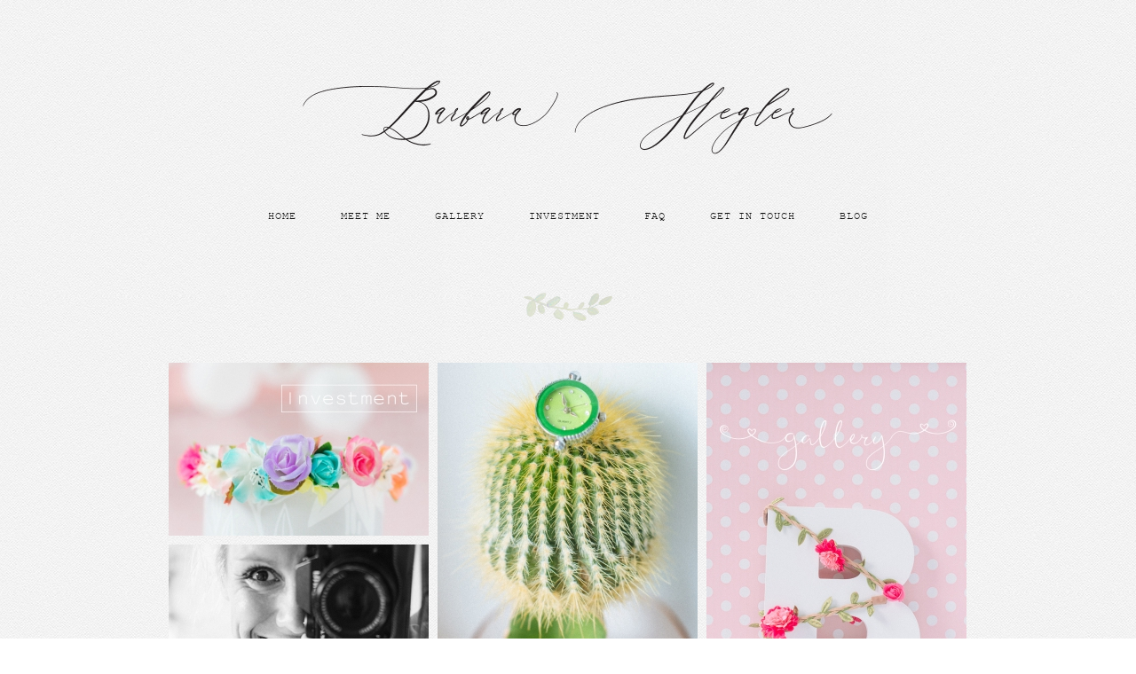

--- FILE ---
content_type: text/html; charset=UTF-8
request_url: http://barbarahegler.si/
body_size: 6652
content:
<!DOCTYPE html>
<html lang="en-US"><!-- p5 build #406 -->
<head>
	<title>BarbarArt Imagery &raquo; Barbara Hegler</title>
	<meta charset="UTF-8" />
	<meta http-equiv="imagetoolbar" content="no" />
	<meta http-equiv="X-UA-Compatible" content="IE=edge" />
	<meta name="description" content="&nbsp;" />
	<meta name="pinterest" content="nohover" />
	<link rel="stylesheet" href="//netdna.bootstrapcdn.com/font-awesome/4.3.0/css/font-awesome.css" id="fa-styles"/>

	<!-- wp_head() elements -->
	<meta name='robots' content='max-image-preview:large' />
	<script type="text/javascript">
	window._wpemojiSettings = {"baseUrl":"https:\/\/s.w.org\/images\/core\/emoji\/14.0.0\/72x72\/","ext":".png","svgUrl":"https:\/\/s.w.org\/images\/core\/emoji\/14.0.0\/svg\/","svgExt":".svg","source":{"concatemoji":"http:\/\/barbarahegler.si\/wp-includes\/js\/wp-emoji-release.min.js?ver=6.2.8"}};
	/*! This file is auto-generated */
	!function(e,a,t){var n,r,o,i=a.createElement("canvas"),p=i.getContext&&i.getContext("2d");function s(e,t){p.clearRect(0,0,i.width,i.height),p.fillText(e,0,0);e=i.toDataURL();return p.clearRect(0,0,i.width,i.height),p.fillText(t,0,0),e===i.toDataURL()}function c(e){var t=a.createElement("script");t.src=e,t.defer=t.type="text/javascript",a.getElementsByTagName("head")[0].appendChild(t)}for(o=Array("flag","emoji"),t.supports={everything:!0,everythingExceptFlag:!0},r=0;r<o.length;r++)t.supports[o[r]]=function(e){if(p&&p.fillText)switch(p.textBaseline="top",p.font="600 32px Arial",e){case"flag":return s("\ud83c\udff3\ufe0f\u200d\u26a7\ufe0f","\ud83c\udff3\ufe0f\u200b\u26a7\ufe0f")?!1:!s("\ud83c\uddfa\ud83c\uddf3","\ud83c\uddfa\u200b\ud83c\uddf3")&&!s("\ud83c\udff4\udb40\udc67\udb40\udc62\udb40\udc65\udb40\udc6e\udb40\udc67\udb40\udc7f","\ud83c\udff4\u200b\udb40\udc67\u200b\udb40\udc62\u200b\udb40\udc65\u200b\udb40\udc6e\u200b\udb40\udc67\u200b\udb40\udc7f");case"emoji":return!s("\ud83e\udef1\ud83c\udffb\u200d\ud83e\udef2\ud83c\udfff","\ud83e\udef1\ud83c\udffb\u200b\ud83e\udef2\ud83c\udfff")}return!1}(o[r]),t.supports.everything=t.supports.everything&&t.supports[o[r]],"flag"!==o[r]&&(t.supports.everythingExceptFlag=t.supports.everythingExceptFlag&&t.supports[o[r]]);t.supports.everythingExceptFlag=t.supports.everythingExceptFlag&&!t.supports.flag,t.DOMReady=!1,t.readyCallback=function(){t.DOMReady=!0},t.supports.everything||(n=function(){t.readyCallback()},a.addEventListener?(a.addEventListener("DOMContentLoaded",n,!1),e.addEventListener("load",n,!1)):(e.attachEvent("onload",n),a.attachEvent("onreadystatechange",function(){"complete"===a.readyState&&t.readyCallback()})),(e=t.source||{}).concatemoji?c(e.concatemoji):e.wpemoji&&e.twemoji&&(c(e.twemoji),c(e.wpemoji)))}(window,document,window._wpemojiSettings);
	</script>
	<style type="text/css">
	img.wp-smiley,
	img.emoji {
	display: inline !important;
	border: none !important;
	box-shadow: none !important;
	height: 1em !important;
	width: 1em !important;
	margin: 0 0.07em !important;
	vertical-align: -0.1em !important;
	background: none !important;
	padding: 0 !important;
	}
	</style>
	<link rel='stylesheet' id='wp-block-library-css' href='http://barbarahegler.si/wp-includes/css/dist/block-library/style.min.css?ver=6.2.8' type='text/css' media='all' />
	<link rel='stylesheet' id='classic-theme-styles-css' href='http://barbarahegler.si/wp-includes/css/classic-themes.min.css?ver=6.2.8' type='text/css' media='all' />
	<style id='global-styles-inline-css' type='text/css'>
	body{--wp--preset--color--black: #000000;--wp--preset--color--cyan-bluish-gray: #abb8c3;--wp--preset--color--white: #ffffff;--wp--preset--color--pale-pink: #f78da7;--wp--preset--color--vivid-red: #cf2e2e;--wp--preset--color--luminous-vivid-orange: #ff6900;--wp--preset--color--luminous-vivid-amber: #fcb900;--wp--preset--color--light-green-cyan: #7bdcb5;--wp--preset--color--vivid-green-cyan: #00d084;--wp--preset--color--pale-cyan-blue: #8ed1fc;--wp--preset--color--vivid-cyan-blue: #0693e3;--wp--preset--color--vivid-purple: #9b51e0;--wp--preset--gradient--vivid-cyan-blue-to-vivid-purple: linear-gradient(135deg,rgba(6,147,227,1) 0%,rgb(155,81,224) 100%);--wp--preset--gradient--light-green-cyan-to-vivid-green-cyan: linear-gradient(135deg,rgb(122,220,180) 0%,rgb(0,208,130) 100%);--wp--preset--gradient--luminous-vivid-amber-to-luminous-vivid-orange: linear-gradient(135deg,rgba(252,185,0,1) 0%,rgba(255,105,0,1) 100%);--wp--preset--gradient--luminous-vivid-orange-to-vivid-red: linear-gradient(135deg,rgba(255,105,0,1) 0%,rgb(207,46,46) 100%);--wp--preset--gradient--very-light-gray-to-cyan-bluish-gray: linear-gradient(135deg,rgb(238,238,238) 0%,rgb(169,184,195) 100%);--wp--preset--gradient--cool-to-warm-spectrum: linear-gradient(135deg,rgb(74,234,220) 0%,rgb(151,120,209) 20%,rgb(207,42,186) 40%,rgb(238,44,130) 60%,rgb(251,105,98) 80%,rgb(254,248,76) 100%);--wp--preset--gradient--blush-light-purple: linear-gradient(135deg,rgb(255,206,236) 0%,rgb(152,150,240) 100%);--wp--preset--gradient--blush-bordeaux: linear-gradient(135deg,rgb(254,205,165) 0%,rgb(254,45,45) 50%,rgb(107,0,62) 100%);--wp--preset--gradient--luminous-dusk: linear-gradient(135deg,rgb(255,203,112) 0%,rgb(199,81,192) 50%,rgb(65,88,208) 100%);--wp--preset--gradient--pale-ocean: linear-gradient(135deg,rgb(255,245,203) 0%,rgb(182,227,212) 50%,rgb(51,167,181) 100%);--wp--preset--gradient--electric-grass: linear-gradient(135deg,rgb(202,248,128) 0%,rgb(113,206,126) 100%);--wp--preset--gradient--midnight: linear-gradient(135deg,rgb(2,3,129) 0%,rgb(40,116,252) 100%);--wp--preset--duotone--dark-grayscale: url('#wp-duotone-dark-grayscale');--wp--preset--duotone--grayscale: url('#wp-duotone-grayscale');--wp--preset--duotone--purple-yellow: url('#wp-duotone-purple-yellow');--wp--preset--duotone--blue-red: url('#wp-duotone-blue-red');--wp--preset--duotone--midnight: url('#wp-duotone-midnight');--wp--preset--duotone--magenta-yellow: url('#wp-duotone-magenta-yellow');--wp--preset--duotone--purple-green: url('#wp-duotone-purple-green');--wp--preset--duotone--blue-orange: url('#wp-duotone-blue-orange');--wp--preset--font-size--small: 13px;--wp--preset--font-size--medium: 20px;--wp--preset--font-size--large: 36px;--wp--preset--font-size--x-large: 42px;--wp--preset--spacing--20: 0.44rem;--wp--preset--spacing--30: 0.67rem;--wp--preset--spacing--40: 1rem;--wp--preset--spacing--50: 1.5rem;--wp--preset--spacing--60: 2.25rem;--wp--preset--spacing--70: 3.38rem;--wp--preset--spacing--80: 5.06rem;--wp--preset--shadow--natural: 6px 6px 9px rgba(0, 0, 0, 0.2);--wp--preset--shadow--deep: 12px 12px 50px rgba(0, 0, 0, 0.4);--wp--preset--shadow--sharp: 6px 6px 0px rgba(0, 0, 0, 0.2);--wp--preset--shadow--outlined: 6px 6px 0px -3px rgba(255, 255, 255, 1), 6px 6px rgba(0, 0, 0, 1);--wp--preset--shadow--crisp: 6px 6px 0px rgba(0, 0, 0, 1);}:where(.is-layout-flex){gap: 0.5em;}body .is-layout-flow > .alignleft{float: left;margin-inline-start: 0;margin-inline-end: 2em;}body .is-layout-flow > .alignright{float: right;margin-inline-start: 2em;margin-inline-end: 0;}body .is-layout-flow > .aligncenter{margin-left: auto !important;margin-right: auto !important;}body .is-layout-constrained > .alignleft{float: left;margin-inline-start: 0;margin-inline-end: 2em;}body .is-layout-constrained > .alignright{float: right;margin-inline-start: 2em;margin-inline-end: 0;}body .is-layout-constrained > .aligncenter{margin-left: auto !important;margin-right: auto !important;}body .is-layout-constrained > :where(:not(.alignleft):not(.alignright):not(.alignfull)){max-width: var(--wp--style--global--content-size);margin-left: auto !important;margin-right: auto !important;}body .is-layout-constrained > .alignwide{max-width: var(--wp--style--global--wide-size);}body .is-layout-flex{display: flex;}body .is-layout-flex{flex-wrap: wrap;align-items: center;}body .is-layout-flex > *{margin: 0;}:where(.wp-block-columns.is-layout-flex){gap: 2em;}.has-black-color{color: var(--wp--preset--color--black) !important;}.has-cyan-bluish-gray-color{color: var(--wp--preset--color--cyan-bluish-gray) !important;}.has-white-color{color: var(--wp--preset--color--white) !important;}.has-pale-pink-color{color: var(--wp--preset--color--pale-pink) !important;}.has-vivid-red-color{color: var(--wp--preset--color--vivid-red) !important;}.has-luminous-vivid-orange-color{color: var(--wp--preset--color--luminous-vivid-orange) !important;}.has-luminous-vivid-amber-color{color: var(--wp--preset--color--luminous-vivid-amber) !important;}.has-light-green-cyan-color{color: var(--wp--preset--color--light-green-cyan) !important;}.has-vivid-green-cyan-color{color: var(--wp--preset--color--vivid-green-cyan) !important;}.has-pale-cyan-blue-color{color: var(--wp--preset--color--pale-cyan-blue) !important;}.has-vivid-cyan-blue-color{color: var(--wp--preset--color--vivid-cyan-blue) !important;}.has-vivid-purple-color{color: var(--wp--preset--color--vivid-purple) !important;}.has-black-background-color{background-color: var(--wp--preset--color--black) !important;}.has-cyan-bluish-gray-background-color{background-color: var(--wp--preset--color--cyan-bluish-gray) !important;}.has-white-background-color{background-color: var(--wp--preset--color--white) !important;}.has-pale-pink-background-color{background-color: var(--wp--preset--color--pale-pink) !important;}.has-vivid-red-background-color{background-color: var(--wp--preset--color--vivid-red) !important;}.has-luminous-vivid-orange-background-color{background-color: var(--wp--preset--color--luminous-vivid-orange) !important;}.has-luminous-vivid-amber-background-color{background-color: var(--wp--preset--color--luminous-vivid-amber) !important;}.has-light-green-cyan-background-color{background-color: var(--wp--preset--color--light-green-cyan) !important;}.has-vivid-green-cyan-background-color{background-color: var(--wp--preset--color--vivid-green-cyan) !important;}.has-pale-cyan-blue-background-color{background-color: var(--wp--preset--color--pale-cyan-blue) !important;}.has-vivid-cyan-blue-background-color{background-color: var(--wp--preset--color--vivid-cyan-blue) !important;}.has-vivid-purple-background-color{background-color: var(--wp--preset--color--vivid-purple) !important;}.has-black-border-color{border-color: var(--wp--preset--color--black) !important;}.has-cyan-bluish-gray-border-color{border-color: var(--wp--preset--color--cyan-bluish-gray) !important;}.has-white-border-color{border-color: var(--wp--preset--color--white) !important;}.has-pale-pink-border-color{border-color: var(--wp--preset--color--pale-pink) !important;}.has-vivid-red-border-color{border-color: var(--wp--preset--color--vivid-red) !important;}.has-luminous-vivid-orange-border-color{border-color: var(--wp--preset--color--luminous-vivid-orange) !important;}.has-luminous-vivid-amber-border-color{border-color: var(--wp--preset--color--luminous-vivid-amber) !important;}.has-light-green-cyan-border-color{border-color: var(--wp--preset--color--light-green-cyan) !important;}.has-vivid-green-cyan-border-color{border-color: var(--wp--preset--color--vivid-green-cyan) !important;}.has-pale-cyan-blue-border-color{border-color: var(--wp--preset--color--pale-cyan-blue) !important;}.has-vivid-cyan-blue-border-color{border-color: var(--wp--preset--color--vivid-cyan-blue) !important;}.has-vivid-purple-border-color{border-color: var(--wp--preset--color--vivid-purple) !important;}.has-vivid-cyan-blue-to-vivid-purple-gradient-background{background: var(--wp--preset--gradient--vivid-cyan-blue-to-vivid-purple) !important;}.has-light-green-cyan-to-vivid-green-cyan-gradient-background{background: var(--wp--preset--gradient--light-green-cyan-to-vivid-green-cyan) !important;}.has-luminous-vivid-amber-to-luminous-vivid-orange-gradient-background{background: var(--wp--preset--gradient--luminous-vivid-amber-to-luminous-vivid-orange) !important;}.has-luminous-vivid-orange-to-vivid-red-gradient-background{background: var(--wp--preset--gradient--luminous-vivid-orange-to-vivid-red) !important;}.has-very-light-gray-to-cyan-bluish-gray-gradient-background{background: var(--wp--preset--gradient--very-light-gray-to-cyan-bluish-gray) !important;}.has-cool-to-warm-spectrum-gradient-background{background: var(--wp--preset--gradient--cool-to-warm-spectrum) !important;}.has-blush-light-purple-gradient-background{background: var(--wp--preset--gradient--blush-light-purple) !important;}.has-blush-bordeaux-gradient-background{background: var(--wp--preset--gradient--blush-bordeaux) !important;}.has-luminous-dusk-gradient-background{background: var(--wp--preset--gradient--luminous-dusk) !important;}.has-pale-ocean-gradient-background{background: var(--wp--preset--gradient--pale-ocean) !important;}.has-electric-grass-gradient-background{background: var(--wp--preset--gradient--electric-grass) !important;}.has-midnight-gradient-background{background: var(--wp--preset--gradient--midnight) !important;}.has-small-font-size{font-size: var(--wp--preset--font-size--small) !important;}.has-medium-font-size{font-size: var(--wp--preset--font-size--medium) !important;}.has-large-font-size{font-size: var(--wp--preset--font-size--large) !important;}.has-x-large-font-size{font-size: var(--wp--preset--font-size--x-large) !important;}
	.wp-block-navigation a:where(:not(.wp-element-button)){color: inherit;}
	:where(.wp-block-columns.is-layout-flex){gap: 2em;}
	.wp-block-pullquote{font-size: 1.5em;line-height: 1.6;}
	</style>
	<link rel='stylesheet' id='fyc-styles-css' href='http://barbarahegler.si/wp-content/plugins/prophoto-footer-remover/css/remove_pp_footer.css?ver=6.2.8' type='text/css' media='all' />
	<script src='http://barbarahegler.si/wp-includes/js/jquery/jquery.min.js?ver=3.6.4' id='jquery-core-js'></script>
	<script src='http://barbarahegler.si/wp-includes/js/jquery/jquery-migrate.min.js?ver=3.4.0' id='jquery-migrate-js'></script>
	<script src='http://barbarahegler.si/wp-includes/js/underscore.min.js?ver=1.13.4' id='underscore-js'></script>
	<link rel="https://api.w.org/" href="http://barbarahegler.si/wp-json/" /><link rel="alternate" type="application/json" href="http://barbarahegler.si/wp-json/wp/v2/pages/53" /><link rel="EditURI" type="application/rsd+xml" title="RSD" href="http://barbarahegler.si/xmlrpc.php?rsd" />
	<link rel="wlwmanifest" type="application/wlwmanifest+xml" href="http://barbarahegler.si/wp-includes/wlwmanifest.xml" />
	<meta name="generator" content="WordPress 6.2.8" />
	<link rel="canonical" href="http://barbarahegler.si/" />
	<link rel='shortlink' href='http://barbarahegler.si/' />
	<link rel="alternate" type="application/json+oembed" href="http://barbarahegler.si/wp-json/oembed/1.0/embed?url=http%3A%2F%2Fbarbarahegler.si%2F" />
	<link rel="alternate" type="text/xml+oembed" href="http://barbarahegler.si/wp-json/oembed/1.0/embed?url=http%3A%2F%2Fbarbarahegler.si%2F&#038;format=xml" />
	
	<!-- END wp_head() elements -->

	<!--[if lt IE 9]>
		<script src="http://barbarahegler.si/wp-content/themes/prophoto5/js/html5shiv.js?ver=406"></script>
	<![endif]-->
	<script src="http://barbarahegler.si/wp-content/uploads/pp/static/1686129735_script.js"></script>
	<link rel="stylesheet" href="http://barbarahegler.si/wp-content/uploads/pp/static/1686129735_style.css" type="text/css"/>
	<link rel="stylesheet" href="http://barbarahegler.si/wp-content/uploads/pp/static/1686129735_retina.css" type="text/css" media="only screen and (-webkit-min-device-pixel-ratio: 1.5)"/>
	<style type="text/css" media="screen"></style>
	<link rel="stylesheet" href="https://fonts.googleapis.com/css?family=Josefin+Slab:400,italic,700,700italic|Josefin+Sans:400,italic,700,700italic|Comfortaa:400,700|Poppins:400,700&subset=latin,latin-ext" type="text/css"/>
	<link rel="alternate" href="http://barbarahegler.si/feed/" type="application/rss+xml" title="Barbara Hegler Posts RSS feed"/>
	<link rel="pingback" href="http://barbarahegler.si/xmlrpc.php"/>
	<link rel="apple-touch-icon" href="http://barbarahegler.si/wp-content/uploads/pp/images/apple_touch_icon_1446124848.png"/>
	<link rel="shortcut icon" href="http://barbarahegler.si/wp-content/uploads/pp/images/favicon_1446124742.ico"/> 
</head>
<body id="body" class="home page-template-default page page-id-53 not-mobile is-front-page article-barbara_homepage">
	<div id="inner-body">

	
	<div id="outer-wrap-centered">

		<div id="middle-wrap">

			<div id="inner-wrap">

				<header class="sc"><div id="logo-wrap"><div id="logo">
	<a href="http://barbarahegler.si" title="Barbara Hegler" rel="home" id="logo-img-a">
		<img src="http://barbarahegler.si/wp-content/uploads/pp/images/logo_1601316186.png" id="logo-img" width="600" height="100" alt="Barbara Hegler logo" />	</a>

	<h2>
		<a href="http://barbarahegler.si" title="Barbara Hegler" rel="home">Barbara Hegler</a>
	</h2>

	<p>
		Natural Light, Lifestyle and Wedding Photography 
	</p>

</div><!-- #logo -->
</div>
<nav id="primary-nav" class="centered sc">

	<ul class="primary-nav-menu suckerfish sc">

		<li id="primary_nav_menu_item_6" class="text-home mi-type-internal mi-page mi-anchor-text first-menu-item" style="padding-top:9px;padding-bottom:9px;">


	<a href="http://barbarahegler.si/" class="text-home mi-type-internal mi-page mi-anchor-text first-menu-item">HOME</a>
	
</li><li id="primary_nav_menu_item_2" class="text-meet-me mi-type-internal mi-page mi-anchor-text" style="padding-top:9px;padding-bottom:9px;">


	<a href="http://barbarahegler.si/barbara/" class="text-meet-me mi-type-internal mi-page mi-anchor-text">MEET ME</a>
	
</li><li id="primary_nav_menu_item_1" class="text-gallery mi-type-internal mi-page has-children mi-anchor-text" style="padding-top:9px;padding-bottom:9px;">


	<a href="http://barbarahegler.si/lifestyle/" class="text-gallery mi-type-internal mi-page has-children mi-anchor-text">GALLERY</a>
	<ul style="margin-top:9px;"><li id="primary_nav_menu_item_8" class="text-love mi-type-internal mi-page mi-anchor-text">


	<a href="http://barbarahegler.si/love/" class="text-love mi-type-internal mi-page mi-anchor-text">Love</a>
	
</li><li id="primary_nav_menu_item_14" class="text-lifestyle mi-type-internal mi-page mi-anchor-text">


	<a href="http://barbarahegler.si/lifestyle/" class="text-lifestyle mi-type-internal mi-page mi-anchor-text">Lifestyle</a>
	
</li><li id="primary_nav_menu_item_10" class="text-animals mi-type-internal mi-page mi-anchor-text">


	<a href="http://barbarahegler.si/animals/" class="text-animals mi-type-internal mi-page mi-anchor-text">Animals</a>
	
</li></ul>
</li><li id="primary_nav_menu_item_5" class="text-investment mi-type-internal mi-page mi-anchor-text" style="padding-top:9px;padding-bottom:9px;">


	<a href="http://barbarahegler.si/investment/" class="text-investment mi-type-internal mi-page mi-anchor-text">INVESTMENT</a>
	
</li><li id="primary_nav_menu_item_13" class="text-faq mi-type-internal mi-page mi-anchor-text" style="padding-top:9px;padding-bottom:9px;">


	<a href="http://barbarahegler.si/faq/" class="text-faq mi-type-internal mi-page mi-anchor-text">FAQ</a>
	
</li><li id="primary_nav_menu_item_3" class="show-hidden-contact_form text-get-in-touch mi-type-special mi-showhidden mi-anchor-text" style="padding-top:9px;padding-bottom:9px;">


	<a href="#ShowHidden" class="show-hidden-contact_form text-get-in-touch mi-type-special mi-showhidden mi-anchor-text">GET IN TOUCH</a>
	
</li><li id="primary_nav_menu_item_4" class="text-blog mi-type-internal mi-page mi-anchor-text last-menu-item" style="padding-top:9px;padding-bottom:9px;">


	<a href="http://barbarahegler.si/blog/" class="text-blog mi-type-internal mi-page mi-anchor-text last-menu-item">BLOG</a>
	
</li>
	</ul>

</nav><div id="primary-nav-ajax-receptacle" class="nav-ajax-receptacle sc content-bg"></div></header><div id="contact-form" class="sc" style="display:none">

	
</div><!-- #contact-form--><div id="content-wrap" class="sc">

		<div id="content">

			<article id="article-53" class="sc post-53 page type-page status-publish" itemscope itemtype="http://schema.org/WebPage">

	<div class="article-wrap sc content-bg">

		<div class="article-wrap-inner">

			
				<div class="article-content sc pp-img-protect-clicks" data-role="content" itemprop="mainContentOfPage">

				<p style="text-align: center;"><img src="http://barbarahegler.si/wp-content/uploads/2015/10/13-454-page/Untitled-2-e1445163340869.png" class="aligncenter size-full wp-image-807 ov-done" width="100" height="32" alt="" /></p>
<p>&nbsp;</p>
<p>

<!-- grid markup served from cache -->
<div id="grid-article_1446205257" class="grid grid-type-custom grid-style-img_rollover_text grid-format-masonry sc" data-gutter-width="10" data-column-width="293" data-column-count="3">
<div class="grid-item grid-row-1 grid-col-1 overlay-fade unpositioned" style="width:293px;height:195px;" data-item-height="195" data-img-border-width="0"><img src="http://barbarahegler.si/wp-content/uploads/pp/images/custom_grid_item_10_1444630336(pp_w293_h195).jpg" class="img-downsized img-gd-downsized grid-img pp-no-pin ov-done img-downsized img-gd-downsized" width="293" height="195" alt="" data-src-2x="http://barbarahegler.si/wp-content/uploads/pp/images/custom_grid_item_10_1444630336(pp_w586_h390).jpg" /><div class="grid-overlay">

		<span class="overlay-bg" style="width:293px;height:195px;"></span>

		<div class="text-wrap">

			<h3>
				<a href="http://barbarahegler.si/investment"  target="_self">
					.				</a>
			</h3>

			
		</div>

	</div>

</div>
<div class="grid-item grid-row-1 grid-col-2 overlay-fade unpositioned" style="width:293px;height:438px;" data-item-height="438" data-img-border-width="0"><img src="http://barbarahegler.si/wp-content/uploads/pp/images/custom_grid_item_12_1445155231(pp_w293_h438).jpg" class="img-downsized img-gd-downsized grid-img pp-no-pin ov-done img-downsized img-gd-downsized" width="293" height="438" alt="" data-src-2x="http://barbarahegler.si/wp-content/uploads/pp/images/custom_grid_item_12_1445155231(pp_w586_h876).jpg" /><div class="grid-overlay">

		<span class="overlay-bg" style="width:293px;height:438px;"></span>

		<div class="text-wrap">

			<h3>
				<a href="http://barbarahegler.si/faq"  target="_self">
					.				</a>
			</h3>

			
		</div>

	</div>

</div>
<div class="grid-item grid-row-1 grid-col-3 last-in-row overlay-fade unpositioned" style="width:293px;height:438px;" data-item-height="438" data-img-border-width="0"><img src="http://barbarahegler.si/wp-content/uploads/pp/images/custom_grid_item_9_1445154680(pp_w293_h438).jpg" class="img-downsized img-gd-downsized grid-img pp-no-pin ov-done img-downsized img-gd-downsized" width="293" height="438" alt="" data-src-2x="http://barbarahegler.si/wp-content/uploads/pp/images/custom_grid_item_9_1445154680(pp_w586_h876).jpg" /><div class="grid-overlay">

		<span class="overlay-bg" style="width:293px;height:438px;"></span>

		<div class="text-wrap">

			<h3>
				<a href="http://barbarahegler.si/lifestyle/"  target="_self">
					.				</a>
			</h3>

			
		</div>

	</div>

</div>
<div class="grid-item grid-row-1 grid-col-1 overlay-fade unpositioned" style="width:293px;height:438px;" data-item-height="438" data-img-border-width="0"><img src="http://barbarahegler.si/wp-content/themes/prophoto5/images/blank.gif" data-lazyload-src="http://barbarahegler.si/wp-content/uploads/pp/images/custom_grid_item_8_1601315356(pp_w293_h438).jpg" class="img-downsized img-gd-downsized grid-img pp-no-pin ov-done img-downsized img-gd-downsized" width="293" height="438" alt="" data-src-2x="http://barbarahegler.si/wp-content/uploads/pp/images/custom_grid_item_8_1601315356.jpg" /><div class="grid-overlay">

		<span class="overlay-bg" style="width:293px;height:438px;"></span>

		<div class="text-wrap">

			<h3>
				<a href="http://barbarahegler.si/barbara"  target="_self">
					.				</a>
			</h3>

			
		</div>

	</div>

</div>
<div class="grid-item grid-row-1 grid-col-2 overlay-fade unpositioned" style="width:293px;height:195px;" data-item-height="195" data-img-border-width="0"><img src="http://barbarahegler.si/wp-content/themes/prophoto5/images/blank.gif" data-lazyload-src="http://barbarahegler.si/wp-content/uploads/pp/images/custom_grid_item_11_1446208166(pp_w293_h195).jpg" class="img-downsized img-gd-downsized grid-img pp-no-pin ov-done img-downsized img-gd-downsized" width="293" height="195" alt="" data-src-2x="http://barbarahegler.si/wp-content/uploads/pp/images/custom_grid_item_11_1446208166(pp_w586_h390).jpg" /><div class="grid-overlay">

		<span class="overlay-bg" style="width:293px;height:195px;"></span>

		<div class="text-wrap">

			<h3>
				<a href="http://barbarahegler.si/#contact-form"  target="_blank">
					.				</a>
			</h3>

			
		</div>

	</div>

</div>
<div class="grid-item grid-row-1 grid-col-3 last-in-row overlay-fade unpositioned" style="width:293px;height:195px;" data-item-height="195" data-img-border-width="0"><img src="http://barbarahegler.si/wp-content/themes/prophoto5/images/blank.gif" data-lazyload-src="http://barbarahegler.si/wp-content/uploads/pp/images/custom_grid_item_7_1445156294(pp_w293_h195).jpg" class="img-downsized img-gd-downsized grid-img pp-no-pin ov-done img-downsized img-gd-downsized" width="293" height="195" alt="" data-src-2x="http://barbarahegler.si/wp-content/uploads/pp/images/custom_grid_item_7_1445156294(pp_w586_h390).jpg" /><div class="grid-overlay">

		<span class="overlay-bg" style="width:293px;height:195px;"></span>

		<div class="text-wrap">

			<h3>
				<a href="http://barbarahegler.si/blog"  target="_self">
					.				</a>
			</h3>

			
		</div>

	</div>

</div>

</div>
<!-- end grid markup -->

</p>

				</div><!-- .article-content -->

				
		</div><!-- .article-wrap-inner -->

		<div class="article-footer"></div>

	</div><!-- .article-wrap -->

</article><!-- #article-53-->


		</div>

</div>
<div id="copyright-footer" class="content-bg">

	<p id="user-copyright">
		© 2016 Barbara Hegler<span class="pipe">|</span><a href="https://pro.photo/" title="ProPhoto Photo Blog">ProPhoto 5</a> 	</p>

	<div id="wp-footer-action-output">
		
	<div class="footer-copyright"> &copy; 2026 Barbara Hegler </div>
	</div>

</div><!-- #copyright-footer -->

			</div>
		</div><!-- #middle-wrap -->

	</div><!-- #outer-wrap-centered -->

	<script>
  (function(i,s,o,g,r,a,m){i['GoogleAnalyticsObject']=r;i[r]=i[r]||function(){
  (i[r].q=i[r].q||[]).push(arguments)},i[r].l=1*new Date();a=s.createElement(o),
  m=s.getElementsByTagName(o)[0];a.async=1;a.src=g;m.parentNode.insertBefore(a,m)
  })(window,document,'script','//www.google-analytics.com/analytics.js','ga');

  ga('create', 'UA-54490474-1', 'auto');
  ga('send', 'pageview');

</script>
	
	</div><!-- #inner-body -->

</body>
</html>
<!-- ProPhoto cache captured -->


--- FILE ---
content_type: text/css
request_url: http://barbarahegler.si/wp-content/plugins/prophoto-footer-remover/css/remove_pp_footer.css?ver=6.2.8
body_size: 37
content:
#copyright-footer p{
	display:none;
}

--- FILE ---
content_type: text/css
request_url: http://barbarahegler.si/wp-content/uploads/pp/static/1686129735_retina.css
body_size: 457
content:
.content-receptacle-close, .content-receptacle-close, .content-receptacle-close, .content-receptacle-close {background-image:url(http://barbarahegler.si/wp-content/uploads/pp/images/slidedown-close_2x.png);background-size:20px 20px;}#content .article-content img.lazyload-loading, #content .article-content img.lazyload-loading {background-image:url(http://barbarahegler.si/wp-content/uploads/pp/images/ajaxLoadingSpinner_2x.gif);background-size:32px 32px;}

--- FILE ---
content_type: text/plain
request_url: https://www.google-analytics.com/j/collect?v=1&_v=j102&a=1459004050&t=pageview&_s=1&dl=http%3A%2F%2Fbarbarahegler.si%2F&ul=en-us%40posix&dt=BarbarArt%20Imagery%20%C2%BB%20Barbara%20Hegler&sr=1280x720&vp=1280x720&_u=IEBAAEABAAAAACAAI~&jid=1171149402&gjid=1356358279&cid=701684699.1768992477&tid=UA-54490474-1&_gid=909977247.1768992477&_r=1&_slc=1&z=1381936180
body_size: -285
content:
2,cG-M6REE09MNB